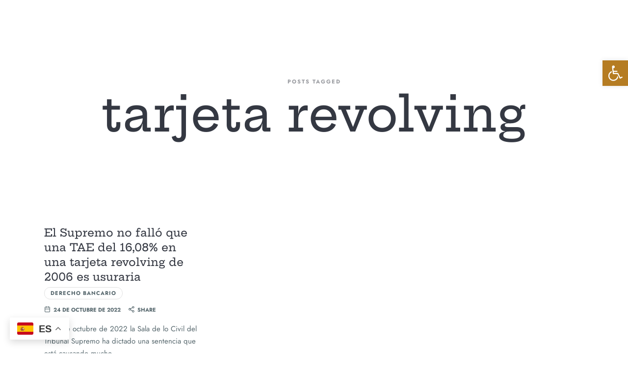

--- FILE ---
content_type: text/html; charset=UTF-8
request_url: https://www.huguetostarizadvocats.com/tag/tarjeta-revolving/
body_size: 30435
content:
<!doctype html><html lang="es" class="no-featured-area is-header-small is-header-logo-center is-body-full-width is-single-post-title-default is-post-title-align-center is-post-media-fixed is-blog-text-align-left is-meta-with-icons is-header-light is-header-full-width is-header-parallax-no is-menu-sticky is-menu-fixed-width is-menu-align-center is-menu-light is-submenu-light is-submenu-align-left is-menu-uppercase is-featured-area-fixed is-slider-buttons-center-margin is-slider-buttons-rounded is-slider-buttons-dark is-slider-title-default is-slider-parallax is-slider-title-none-uppercase is-slider-more-link-show is-slider-more-link-button-style is-slider-text-align-center is-slider-v-align-center is-slider-h-align-center is-link-box-title-default is-link-box-title-transform-none is-link-box-text-align-center is-link-box-v-align-center is-link-box-parallax is-intro-align-center is-intro-text-dark is-intro-parallax-no is-more-link-border-bottom-light is-about-author-minimal is-related-posts-parallax is-related-posts-overflow is-share-links-boxed is-tagcloud-minimal is-nav-single-rounded is-nav-single-no-animated is-comments-minimal is-comments-image-rounded is-comment-form-boxed is-comment-form-border is-sidebar-right is-sidebar-sticky is-sidebar-align-left is-widget-title-align-left is-widget-bottomline is-trending-posts-default is-footer-subscribe-light is-footer-widgets-align-left is-footer-full-width is-meta-uppercase is-logo-hover-shine is-top-bar-uppercase is-sub-menu-ani-fade-in-left is-menu-hover-badge is-menu-hover-badge-round is-copyright-uppercase is-header-sticky-shadow-soft-short is-header-border-fixed is-header-bg-blur-intense" data-title-ratio="0.5" data-link-box-title-ratio="0.5" data-generic-button-style="" data-header-bg-shape=""><head><meta charset="UTF-8"><meta name="viewport" content="width=device-width, initial-scale=1"><link rel="profile" href="http://gmpg.org/xfn/11"><meta name='robots' content='index, follow, max-image-preview:large, max-snippet:-1, max-video-preview:-1' /><title>tarjeta revolving archivos - Huguet &amp; Ostáriz</title><link rel="canonical" href="https://www.huguetostarizadvocats.com/tag/tarjeta-revolving/" /><meta property="og:locale" content="es_ES" /><meta property="og:type" content="article" /><meta property="og:title" content="tarjeta revolving archivos - Huguet &amp; Ostáriz" /><meta property="og:url" content="https://www.huguetostarizadvocats.com/tag/tarjeta-revolving/" /><meta property="og:site_name" content="Huguet &amp; Ostáriz" /><meta name="twitter:card" content="summary_large_image" /> <script type="application/ld+json" class="yoast-schema-graph">{"@context":"https://schema.org","@graph":[{"@type":"CollectionPage","@id":"https://www.huguetostarizadvocats.com/tag/tarjeta-revolving/","url":"https://www.huguetostarizadvocats.com/tag/tarjeta-revolving/","name":"tarjeta revolving archivos - Huguet &amp; Ostáriz","isPartOf":{"@id":"https://www.huguetostarizadvocats.com/#website"},"breadcrumb":{"@id":"https://www.huguetostarizadvocats.com/tag/tarjeta-revolving/#breadcrumb"},"inLanguage":"es"},{"@type":"BreadcrumbList","@id":"https://www.huguetostarizadvocats.com/tag/tarjeta-revolving/#breadcrumb","itemListElement":[{"@type":"ListItem","position":1,"name":"Portada","item":"https://www.huguetostarizadvocats.com/"},{"@type":"ListItem","position":2,"name":"tarjeta revolving"}]},{"@type":"WebSite","@id":"https://www.huguetostarizadvocats.com/#website","url":"https://www.huguetostarizadvocats.com/","name":"Huguet & Ostáriz","description":"Advocats","publisher":{"@id":"https://www.huguetostarizadvocats.com/#organization"},"potentialAction":[{"@type":"SearchAction","target":{"@type":"EntryPoint","urlTemplate":"https://www.huguetostarizadvocats.com/?s={search_term_string}"},"query-input":{"@type":"PropertyValueSpecification","valueRequired":true,"valueName":"search_term_string"}}],"inLanguage":"es"},{"@type":"Organization","@id":"https://www.huguetostarizadvocats.com/#organization","name":"Huguet & Ostáriz","url":"https://www.huguetostarizadvocats.com/","logo":{"@type":"ImageObject","inLanguage":"es","@id":"https://www.huguetostarizadvocats.com/#/schema/logo/image/","url":"https://www.huguetostarizadvocats.com/wp-content/uploads/2023/11/descarga-transformed.png","contentUrl":"https://www.huguetostarizadvocats.com/wp-content/uploads/2023/11/descarga-transformed.png","width":362,"height":139,"caption":"Huguet & Ostáriz"},"image":{"@id":"https://www.huguetostarizadvocats.com/#/schema/logo/image/"},"sameAs":["https://www.facebook.com/HuguetOstarizAdvocats/"]}]}</script> <link rel='dns-prefetch' href='//secure.gravatar.com' /><link rel='dns-prefetch' href='//stats.wp.com' /><link rel='dns-prefetch' href='//fonts.googleapis.com' /><link rel='dns-prefetch' href='//v0.wordpress.com' /><link rel="alternate" type="application/rss+xml" title="Huguet &amp; Ostáriz &raquo; Feed" href="https://www.huguetostarizadvocats.com/feed/" /><link rel="alternate" type="application/rss+xml" title="Huguet &amp; Ostáriz &raquo; Feed de los comentarios" href="https://www.huguetostarizadvocats.com/comments/feed/" /><link rel="alternate" type="application/rss+xml" title="Huguet &amp; Ostáriz &raquo; Etiqueta tarjeta revolving del feed" href="https://www.huguetostarizadvocats.com/tag/tarjeta-revolving/feed/" /><link data-optimized="2" rel="stylesheet" href="https://www.huguetostarizadvocats.com/wp-content/litespeed/css/a4759d8753980e490c7cd8d88398be3b.css?ver=82e5a" /> <script type="text/javascript" src="https://www.huguetostarizadvocats.com/wp-includes/js/jquery/jquery.min.js" id="jquery-core-js"></script> <link rel="https://api.w.org/" href="https://www.huguetostarizadvocats.com/wp-json/" /><link rel="alternate" title="JSON" type="application/json" href="https://www.huguetostarizadvocats.com/wp-json/wp/v2/tags/200" /><link rel="EditURI" type="application/rsd+xml" title="RSD" href="https://www.huguetostarizadvocats.com/xmlrpc.php?rsd" /><meta name="generator" content="Elementor 3.34.1; features: additional_custom_breakpoints; settings: css_print_method-external, google_font-enabled, font_display-swap"><link rel="icon" href="https://www.huguetostarizadvocats.com/wp-content/uploads/2022/03/cropped-logo-huguet-ostariz-firma-3-32x32.png" sizes="32x32" /><link rel="icon" href="https://www.huguetostarizadvocats.com/wp-content/uploads/2022/03/cropped-logo-huguet-ostariz-firma-3-192x192.png" sizes="192x192" /><link rel="apple-touch-icon" href="https://www.huguetostarizadvocats.com/wp-content/uploads/2022/03/cropped-logo-huguet-ostariz-firma-3-180x180.png" /><meta name="msapplication-TileImage" content="https://www.huguetostarizadvocats.com/wp-content/uploads/2022/03/cropped-logo-huguet-ostariz-firma-3-270x270.png" /></head><body class="archive tag tag-tarjeta-revolving tag-200 wp-theme-lawly cookies-not-set qodef-qi--no-touch qi-addons-for-elementor-1.9.5 elementor-default elementor-kit-1659"><div id="page" class="hfeed site"><header id="masthead" class="site-header" role="banner"><div class="header-wrap" data-parallax-video=""><div class="header-wrap-inner"><div class="site-branding"><div class="site-branding-wrap"><div class="site-branding-left"></div><div class="site-branding-center"><h1 class="site-title">
<a href="https://www.huguetostarizadvocats.com/" rel="home">
<span class="screen-reader-text">Huguet &amp; Ostáriz</span>
<img alt="Huguet &amp; Ostáriz" src="https://www.huguetostarizadvocats.com/wp-content/uploads/2023/11/descarga-transformed.png">
<img class="logo-negative" alt="Huguet &amp; Ostáriz" src="https://www.huguetostarizadvocats.com/wp-content/uploads/2023/11/Diseyo_sin_tytulo_4-transformed-1000x500.png">
</a></h1><p class="site-description">
Advocats</p></div><div class="site-branding-right"></div></div></div><nav id="site-navigation" class="main-navigation site-navigation" role="navigation"><div class="menu-wrap"><div class="layout-medium">
<a class="menu-toggle">
<span class="lines"></span>
</a><div class="nav-menu"><ul id="menu-main-menu" class=""><li id="menu-item-10982" class="menu-item menu-item-type-post_type menu-item-object-page menu-item-10982"><a href="https://www.huguetostarizadvocats.com/about/">La firma</a></li><li id="menu-item-1247" class="menu-item menu-item-type-post_type menu-item-object-page menu-item-has-children menu-item-1247"><a href="https://www.huguetostarizadvocats.com/services/">Areas de actuación</a><ul class="sub-menu"><li id="menu-item-11178" class="menu-item menu-item-type-post_type menu-item-object-page menu-item-11178"><a href="https://www.huguetostarizadvocats.com/derecho-de-familia/">Derecho de familia</a></li><li id="menu-item-11477" class="menu-item menu-item-type-post_type menu-item-object-page menu-item-11477"><a href="https://www.huguetostarizadvocats.com/derecho-penal/">Derecho penal</a></li><li id="menu-item-11179" class="menu-item menu-item-type-post_type menu-item-object-page menu-item-11179"><a href="https://www.huguetostarizadvocats.com/derecho-civil/">Derecho civil</a></li><li id="menu-item-11180" class="menu-item menu-item-type-post_type menu-item-object-page menu-item-11180"><a href="https://www.huguetostarizadvocats.com/derecho-administrativo/">Derecho administrativo</a></li><li id="menu-item-11181" class="menu-item menu-item-type-post_type menu-item-object-page menu-item-11181"><a href="https://www.huguetostarizadvocats.com/derecho-laboral/">Derecho laboral</a></li><li id="menu-item-11182" class="menu-item menu-item-type-post_type menu-item-object-page menu-item-11182"><a href="https://www.huguetostarizadvocats.com/derecho-mercantil/">Derecho mercantil</a></li><li id="menu-item-11183" class="menu-item menu-item-type-post_type menu-item-object-page menu-item-11183"><a href="https://www.huguetostarizadvocats.com/ley-seguridad-y-oprtunidad/">Ley seguridad y oprtunidad</a></li></ul></li><li id="menu-item-11499" class="menu-item menu-item-type-post_type menu-item-object-page menu-item-11499"><a href="https://www.huguetostarizadvocats.com/news/">Actualidad</a></li><li id="menu-item-1000" class="menu-item menu-item-type-post_type menu-item-object-page menu-item-1000"><a href="https://www.huguetostarizadvocats.com/contact/">Contacto</a></li></ul></div>											<a class="search-toggle toggle-link"></a><div class="search-container"><div class="search-box"><form class="search-form" method="get" action="https://www.huguetostarizadvocats.com/">
<label>
<span>
Search for															</span>
<input type="search" id="search-field" name="s" placeholder="Escriba y pulsa enter">
</label>
<input type="submit" class="search-submit" value="Search"></form></div></div><div class="social-container widget-area">
<a class="social-link facebook" target="_blank" href="https://www.facebook.com/HuguetOstarizAdvocats/"></a></div></div></div></nav></div></div></header><div id="main" class="site-main"><div class="layout-medium"><div id="primary" class="content-area "><div id="content" class="site-content" role="main"><div class="post-header post-header-classic archive-header"><header class="entry-header" ><h1 class="entry-title">
<i>Posts Tagged</i><span class="cat-title">tarjeta revolving</span></h1></header></div><div class="blog-grid-wrap"><div class="blog-stream blog-grid blog-small masonry " data-layout="fitRows" data-item-width="360"><article id="post-2303" class="post-2303 post type-post status-publish format-standard hentry category-derecho-bancario tag-consumidores tag-tarjeta-revolving tag-usura is-cat-link-borders-light is-cat-link-rounded"><div class="hentry-wrap"><div class="hentry-middle"><header class="entry-header"><h2 class="entry-title">
<a href="https://www.huguetostarizadvocats.com/el-supremo-no-fallo-que-una-tae-del-1608-en-una-tarjeta-revolving-de-2006-es-usuraria/">El Supremo no falló que una TAE del 16,08% en una tarjeta revolving de 2006 es usuraria</a></h2><div class="entry-meta below-title">
<span class="cat-links">
<span class="prefix">
in					</span>
<a href="https://www.huguetostarizadvocats.com/category/derecho-bancario/" rel="category tag">Derecho Bancario</a>				</span>
<span class="posted-on">
<span class="prefix">
on				</span>
<a href="https://www.huguetostarizadvocats.com/el-supremo-no-fallo-que-una-tae-del-1608-en-una-tarjeta-revolving-de-2006-es-usuraria/" rel="bookmark">
<time class="entry-date published" datetime="2022-10-24T07:46:44+00:00">
24 de octubre de 2022					</time>
<time class="updated" datetime="2022-10-24T07:46:44+00:00">
24 de octubre de 2022					</time>
</a>
</span>
<span class="entry-share">
<span class="entry-share-text">Share</span>
<span class="entry-share-wrap">
<span class="entry-share-inner-wrap">
<a class="share-facebook" rel="nofollow" target="_blank" href="https://www.facebook.com/sharer.php?u=https://www.huguetostarizadvocats.com/el-supremo-no-fallo-que-una-tae-del-1608-en-una-tarjeta-revolving-de-2006-es-usuraria/&#038;t=El%20Supremo%20no%20falló%20que%20una%20TAE%20del%2016,08%%20en%20una%20tarjeta%20revolving%20de%202006%20es%20usuraria" title="Share this post on Facebook">Facebook</a>
<a class="share-twitter" rel="nofollow" target="_blank" href="https://twitter.com/intent/tweet?text=Currently%20reading:%20&#039;El%20Supremo%20no%20falló%20que%20una%20TAE%20del%2016,08%%20en%20una%20tarjeta%20revolving%20de%202006%20es%20usuraria&#039;%20on%20https://www.huguetostarizadvocats.com/el-supremo-no-fallo-que-una-tae-del-1608-en-una-tarjeta-revolving-de-2006-es-usuraria/" title="Tweet this post to your followers">Twitter</a>
<a class="share-pinterest" rel="nofollow" target="_blank" href="https://pinterest.com/pin/create/button/?url=https://www.huguetostarizadvocats.com/el-supremo-no-fallo-que-una-tae-del-1608-en-una-tarjeta-revolving-de-2006-es-usuraria/&#038;description=El%20Supremo%20no%20falló%20que%20una%20TAE%20del%2016,08%%20en%20una%20tarjeta%20revolving%20de%202006%20es%20usuraria" title="Pin it">Pinterest</a>
<a class="share-mail" rel="nofollow" target="_blank" href="mailto:?subject=I%20wanted%20you%20to%20see%20this%20post&#038;body=Check%20out%20this%20post:%20El%20Supremo%20no%20falló%20que%20una%20TAE%20del%2016,08%%20en%20una%20tarjeta%20revolving%20de%202006%20es%20usuraria%20-%20https://www.huguetostarizadvocats.com/el-supremo-no-fallo-que-una-tae-del-1608-en-una-tarjeta-revolving-de-2006-es-usuraria/" title="Email this post to a friend">Email</a>
</span>
</span>
</span></div></header><div class="entry-content"><p>El 13 de octubre de 2022 la Sala de lo Civil del Tribunal Supremo ha dictado una sentencia que está causando mucho&#8230;</p><p class="more"><a class="more-link" href="https://www.huguetostarizadvocats.com/el-supremo-no-fallo-que-una-tae-del-1608-en-una-tarjeta-revolving-de-2006-es-usuraria/">Read More</a></p></div></div></div></article></div></div></div></div></div></div><footer id="colophon" class="site-footer" role="contentinfo"><div class="site-info"><p>©2023 Huguet &amp; Ostáriz advocats - Lleida</p><figure class="wp-block-image size-full"><a href="https://www.huguetostarizadvocats.com/wp-content/uploads/2024/01/kit-digital-Logo-digitalizadores1-1024x154-2.jpg"><img decoding="async" src="https://www.huguetostarizadvocats.com/wp-content/uploads/2024/01/kit-digital-Logo-digitalizadores1-1024x154-2.jpg" width="100%" style="padding: 5%;" alt="" class="wp-image-11558" srcset="https://www.huguetostarizadvocats.com/wp-content/uploads/2024/01/kit-digital-Logo-digitalizadores1-1024x154-2.jpg 1024w, https://www.huguetostarizadvocats.com/wp-content/uploads/2024/01/kit-digital-Logo-digitalizadores1-1024x154-2-300x45.jpg 300w, https://www.huguetostarizadvocats.com/wp-content/uploads/2024/01/kit-digital-Logo-digitalizadores1-1024x154-2-768x116.jpg 768w, https://www.huguetostarizadvocats.com/wp-content/uploads/2024/01/kit-digital-Logo-digitalizadores1-1024x154-2-550x83.jpg 550w" sizes="(max-width: 1024px) 100vw, 1024px" /></a></figure></div></footer></div> <script type="speculationrules">{"prefetch":[{"source":"document","where":{"and":[{"href_matches":"/*"},{"not":{"href_matches":["/wp-*.php","/wp-admin/*","/wp-content/uploads/*","/wp-content/*","/wp-content/plugins/*","/wp-content/themes/lawly/*","/*\\?(.+)"]}},{"not":{"selector_matches":"a[rel~=\"nofollow\"]"}},{"not":{"selector_matches":".no-prefetch, .no-prefetch a"}}]},"eagerness":"conservative"}]}</script> <div class="gtranslate_wrapper" id="gt-wrapper-10342497"></div> <script type="text/javascript" id="jetpack-stats-js-before">/*  */
_stq = window._stq || [];
_stq.push([ "view", {"v":"ext","blog":"118628136","post":"0","tz":"0","srv":"www.huguetostarizadvocats.com","arch_tag":"tarjeta-revolving","arch_results":"1","j":"1:15.4"} ]);
_stq.push([ "clickTrackerInit", "118628136", "0" ]);
//# sourceURL=jetpack-stats-js-before
/*  */</script> <script type="text/javascript" src="https://stats.wp.com/e-202604.js" id="jetpack-stats-js" defer="defer" data-wp-strategy="defer"></script> <script type="text/javascript" id="gt_widget_script_10342497-js-before">/*  */
window.gtranslateSettings = /* document.write */ window.gtranslateSettings || {};window.gtranslateSettings['10342497'] = {"default_language":"es","languages":["eu","ca","en","fr","gl","es"],"url_structure":"none","detect_browser_language":1,"flag_style":"2d","wrapper_selector":"#gt-wrapper-10342497","alt_flags":[],"float_switcher_open_direction":"top","switcher_horizontal_position":"left","switcher_vertical_position":"bottom","flags_location":"\/wp-content\/plugins\/gtranslate\/flags\/"};
//# sourceURL=gt_widget_script_10342497-js-before
/*  */</script><script src="https://www.huguetostarizadvocats.com/wp-content/plugins/gtranslate/js/float.js" data-no-optimize="1" data-no-minify="1" data-gt-orig-url="/tag/tarjeta-revolving/" data-gt-orig-domain="www.huguetostarizadvocats.com" data-gt-widget-id="10342497" defer></script> <a id="pojo-a11y-skip-content" class="pojo-skip-link pojo-skip-content" tabindex="1" accesskey="s" href="#content">Ir al contenido</a><nav id="pojo-a11y-toolbar" class="pojo-a11y-toolbar-right pojo-a11y-" role="navigation"><div class="pojo-a11y-toolbar-toggle">
<a class="pojo-a11y-toolbar-link pojo-a11y-toolbar-toggle-link" href="javascript:void(0);" title="Herramientas de accesibilidad" role="button">
<span class="pojo-sr-only sr-only">Abrir barra de herramientas</span>
<svg xmlns="http://www.w3.org/2000/svg" viewBox="0 0 100 100" fill="currentColor" width="1em"><title>Herramientas de accesibilidad</title>
<g><path d="M60.4,78.9c-2.2,4.1-5.3,7.4-9.2,9.8c-4,2.4-8.3,3.6-13,3.6c-6.9,0-12.8-2.4-17.7-7.3c-4.9-4.9-7.3-10.8-7.3-17.7c0-5,1.4-9.5,4.1-13.7c2.7-4.2,6.4-7.2,10.9-9.2l-0.9-7.3c-6.3,2.3-11.4,6.2-15.3,11.8C7.9,54.4,6,60.6,6,67.3c0,5.8,1.4,11.2,4.3,16.1s6.8,8.8,11.7,11.7c4.9,2.9,10.3,4.3,16.1,4.3c7,0,13.3-2.1,18.9-6.2c5.7-4.1,9.6-9.5,11.7-16.2l-5.7-11.4C63.5,70.4,62.5,74.8,60.4,78.9z"/><path d="M93.8,71.3l-11.1,5.5L70,51.4c-0.6-1.3-1.7-2-3.2-2H41.3l-0.9-7.2h22.7v-7.2H39.6L37.5,19c2.5,0.3,4.8-0.5,6.7-2.3c1.9-1.8,2.9-4,2.9-6.6c0-2.5-0.9-4.6-2.6-6.3c-1.8-1.8-3.9-2.6-6.3-2.6c-2,0-3.8,0.6-5.4,1.8c-1.6,1.2-2.7,2.7-3.2,4.6c-0.3,1-0.4,1.8-0.3,2.3l5.4,43.5c0.1,0.9,0.5,1.6,1.2,2.3c0.7,0.6,1.5,0.9,2.4,0.9h26.4l13.4,26.7c0.6,1.3,1.7,2,3.2,2c0.6,0,1.1-0.1,1.6-0.4L97,77.7L93.8,71.3z"/></g>					</svg>
</a></div><div class="pojo-a11y-toolbar-overlay"><div class="pojo-a11y-toolbar-inner"><p class="pojo-a11y-toolbar-title">Herramientas de accesibilidad</p><ul class="pojo-a11y-toolbar-items pojo-a11y-tools"><li class="pojo-a11y-toolbar-item">
<a href="#" class="pojo-a11y-toolbar-link pojo-a11y-btn-resize-font pojo-a11y-btn-resize-plus" data-action="resize-plus" data-action-group="resize" tabindex="-1" role="button">
<span class="pojo-a11y-toolbar-icon"><svg version="1.1" xmlns="http://www.w3.org/2000/svg" width="1em" viewBox="0 0 448 448"><title>Aumentar texto</title><path fill="currentColor" d="M256 200v16c0 4.25-3.75 8-8 8h-56v56c0 4.25-3.75 8-8 8h-16c-4.25 0-8-3.75-8-8v-56h-56c-4.25 0-8-3.75-8-8v-16c0-4.25 3.75-8 8-8h56v-56c0-4.25 3.75-8 8-8h16c4.25 0 8 3.75 8 8v56h56c4.25 0 8 3.75 8 8zM288 208c0-61.75-50.25-112-112-112s-112 50.25-112 112 50.25 112 112 112 112-50.25 112-112zM416 416c0 17.75-14.25 32-32 32-8.5 0-16.75-3.5-22.5-9.5l-85.75-85.5c-29.25 20.25-64.25 31-99.75 31-97.25 0-176-78.75-176-176s78.75-176 176-176 176 78.75 176 176c0 35.5-10.75 70.5-31 99.75l85.75 85.75c5.75 5.75 9.25 14 9.25 22.5z"></path></svg></span><span class="pojo-a11y-toolbar-text">Aumentar texto</span>								</a></li><li class="pojo-a11y-toolbar-item">
<a href="#" class="pojo-a11y-toolbar-link pojo-a11y-btn-resize-font pojo-a11y-btn-resize-minus" data-action="resize-minus" data-action-group="resize" tabindex="-1" role="button">
<span class="pojo-a11y-toolbar-icon"><svg version="1.1" xmlns="http://www.w3.org/2000/svg" width="1em" viewBox="0 0 448 448"><title>Disminuir texto</title><path fill="currentColor" d="M256 200v16c0 4.25-3.75 8-8 8h-144c-4.25 0-8-3.75-8-8v-16c0-4.25 3.75-8 8-8h144c4.25 0 8 3.75 8 8zM288 208c0-61.75-50.25-112-112-112s-112 50.25-112 112 50.25 112 112 112 112-50.25 112-112zM416 416c0 17.75-14.25 32-32 32-8.5 0-16.75-3.5-22.5-9.5l-85.75-85.5c-29.25 20.25-64.25 31-99.75 31-97.25 0-176-78.75-176-176s78.75-176 176-176 176 78.75 176 176c0 35.5-10.75 70.5-31 99.75l85.75 85.75c5.75 5.75 9.25 14 9.25 22.5z"></path></svg></span><span class="pojo-a11y-toolbar-text">Disminuir texto</span>								</a></li><li class="pojo-a11y-toolbar-item">
<a href="#" class="pojo-a11y-toolbar-link pojo-a11y-btn-background-group pojo-a11y-btn-grayscale" data-action="grayscale" data-action-group="schema" tabindex="-1" role="button">
<span class="pojo-a11y-toolbar-icon"><svg version="1.1" xmlns="http://www.w3.org/2000/svg" width="1em" viewBox="0 0 448 448"><title>Escala de grises</title><path fill="currentColor" d="M15.75 384h-15.75v-352h15.75v352zM31.5 383.75h-8v-351.75h8v351.75zM55 383.75h-7.75v-351.75h7.75v351.75zM94.25 383.75h-7.75v-351.75h7.75v351.75zM133.5 383.75h-15.5v-351.75h15.5v351.75zM165 383.75h-7.75v-351.75h7.75v351.75zM180.75 383.75h-7.75v-351.75h7.75v351.75zM196.5 383.75h-7.75v-351.75h7.75v351.75zM235.75 383.75h-15.75v-351.75h15.75v351.75zM275 383.75h-15.75v-351.75h15.75v351.75zM306.5 383.75h-15.75v-351.75h15.75v351.75zM338 383.75h-15.75v-351.75h15.75v351.75zM361.5 383.75h-15.75v-351.75h15.75v351.75zM408.75 383.75h-23.5v-351.75h23.5v351.75zM424.5 383.75h-8v-351.75h8v351.75zM448 384h-15.75v-352h15.75v352z"></path></svg></span><span class="pojo-a11y-toolbar-text">Escala de grises</span>								</a></li><li class="pojo-a11y-toolbar-item">
<a href="#" class="pojo-a11y-toolbar-link pojo-a11y-btn-background-group pojo-a11y-btn-high-contrast" data-action="high-contrast" data-action-group="schema" tabindex="-1" role="button">
<span class="pojo-a11y-toolbar-icon"><svg version="1.1" xmlns="http://www.w3.org/2000/svg" width="1em" viewBox="0 0 448 448"><title>Alto contraste</title><path fill="currentColor" d="M192 360v-272c-75 0-136 61-136 136s61 136 136 136zM384 224c0 106-86 192-192 192s-192-86-192-192 86-192 192-192 192 86 192 192z"></path></svg></span><span class="pojo-a11y-toolbar-text">Alto contraste</span>								</a></li><li class="pojo-a11y-toolbar-item">
<a href="#" class="pojo-a11y-toolbar-link pojo-a11y-btn-background-group pojo-a11y-btn-negative-contrast" data-action="negative-contrast" data-action-group="schema" tabindex="-1" role="button"><span class="pojo-a11y-toolbar-icon"><svg version="1.1" xmlns="http://www.w3.org/2000/svg" width="1em" viewBox="0 0 448 448"><title>Contraste negativo</title><path fill="currentColor" d="M416 240c-23.75-36.75-56.25-68.25-95.25-88.25 10 17 15.25 36.5 15.25 56.25 0 61.75-50.25 112-112 112s-112-50.25-112-112c0-19.75 5.25-39.25 15.25-56.25-39 20-71.5 51.5-95.25 88.25 42.75 66 111.75 112 192 112s149.25-46 192-112zM236 144c0-6.5-5.5-12-12-12-41.75 0-76 34.25-76 76 0 6.5 5.5 12 12 12s12-5.5 12-12c0-28.5 23.5-52 52-52 6.5 0 12-5.5 12-12zM448 240c0 6.25-2 12-5 17.25-46 75.75-130.25 126.75-219 126.75s-173-51.25-219-126.75c-3-5.25-5-11-5-17.25s2-12 5-17.25c46-75.5 130.25-126.75 219-126.75s173 51.25 219 126.75c3 5.25 5 11 5 17.25z"></path></svg></span><span class="pojo-a11y-toolbar-text">Contraste negativo</span>								</a></li><li class="pojo-a11y-toolbar-item">
<a href="#" class="pojo-a11y-toolbar-link pojo-a11y-btn-background-group pojo-a11y-btn-light-background" data-action="light-background" data-action-group="schema" tabindex="-1" role="button">
<span class="pojo-a11y-toolbar-icon"><svg version="1.1" xmlns="http://www.w3.org/2000/svg" width="1em" viewBox="0 0 448 448"><title>Fondo claro</title><path fill="currentColor" d="M184 144c0 4.25-3.75 8-8 8s-8-3.75-8-8c0-17.25-26.75-24-40-24-4.25 0-8-3.75-8-8s3.75-8 8-8c23.25 0 56 12.25 56 40zM224 144c0-50-50.75-80-96-80s-96 30-96 80c0 16 6.5 32.75 17 45 4.75 5.5 10.25 10.75 15.25 16.5 17.75 21.25 32.75 46.25 35.25 74.5h57c2.5-28.25 17.5-53.25 35.25-74.5 5-5.75 10.5-11 15.25-16.5 10.5-12.25 17-29 17-45zM256 144c0 25.75-8.5 48-25.75 67s-40 45.75-42 72.5c7.25 4.25 11.75 12.25 11.75 20.5 0 6-2.25 11.75-6.25 16 4 4.25 6.25 10 6.25 16 0 8.25-4.25 15.75-11.25 20.25 2 3.5 3.25 7.75 3.25 11.75 0 16.25-12.75 24-27.25 24-6.5 14.5-21 24-36.75 24s-30.25-9.5-36.75-24c-14.5 0-27.25-7.75-27.25-24 0-4 1.25-8.25 3.25-11.75-7-4.5-11.25-12-11.25-20.25 0-6 2.25-11.75 6.25-16-4-4.25-6.25-10-6.25-16 0-8.25 4.5-16.25 11.75-20.5-2-26.75-24.75-53.5-42-72.5s-25.75-41.25-25.75-67c0-68 64.75-112 128-112s128 44 128 112z"></path></svg></span><span class="pojo-a11y-toolbar-text">Fondo claro</span>								</a></li><li class="pojo-a11y-toolbar-item">
<a href="#" class="pojo-a11y-toolbar-link pojo-a11y-btn-links-underline" data-action="links-underline" data-action-group="toggle" tabindex="-1" role="button">
<span class="pojo-a11y-toolbar-icon"><svg version="1.1" xmlns="http://www.w3.org/2000/svg" width="1em" viewBox="0 0 448 448"><title>Subrayar enlaces</title><path fill="currentColor" d="M364 304c0-6.5-2.5-12.5-7-17l-52-52c-4.5-4.5-10.75-7-17-7-7.25 0-13 2.75-18 8 8.25 8.25 18 15.25 18 28 0 13.25-10.75 24-24 24-12.75 0-19.75-9.75-28-18-5.25 5-8.25 10.75-8.25 18.25 0 6.25 2.5 12.5 7 17l51.5 51.75c4.5 4.5 10.75 6.75 17 6.75s12.5-2.25 17-6.5l36.75-36.5c4.5-4.5 7-10.5 7-16.75zM188.25 127.75c0-6.25-2.5-12.5-7-17l-51.5-51.75c-4.5-4.5-10.75-7-17-7s-12.5 2.5-17 6.75l-36.75 36.5c-4.5 4.5-7 10.5-7 16.75 0 6.5 2.5 12.5 7 17l52 52c4.5 4.5 10.75 6.75 17 6.75 7.25 0 13-2.5 18-7.75-8.25-8.25-18-15.25-18-28 0-13.25 10.75-24 24-24 12.75 0 19.75 9.75 28 18 5.25-5 8.25-10.75 8.25-18.25zM412 304c0 19-7.75 37.5-21.25 50.75l-36.75 36.5c-13.5 13.5-31.75 20.75-50.75 20.75-19.25 0-37.5-7.5-51-21.25l-51.5-51.75c-13.5-13.5-20.75-31.75-20.75-50.75 0-19.75 8-38.5 22-52.25l-22-22c-13.75 14-32.25 22-52 22-19 0-37.5-7.5-51-21l-52-52c-13.75-13.75-21-31.75-21-51 0-19 7.75-37.5 21.25-50.75l36.75-36.5c13.5-13.5 31.75-20.75 50.75-20.75 19.25 0 37.5 7.5 51 21.25l51.5 51.75c13.5 13.5 20.75 31.75 20.75 50.75 0 19.75-8 38.5-22 52.25l22 22c13.75-14 32.25-22 52-22 19 0 37.5 7.5 51 21l52 52c13.75 13.75 21 31.75 21 51z"></path></svg></span><span class="pojo-a11y-toolbar-text">Subrayar enlaces</span>								</a></li><li class="pojo-a11y-toolbar-item">
<a href="#" class="pojo-a11y-toolbar-link pojo-a11y-btn-readable-font" data-action="readable-font" data-action-group="toggle" tabindex="-1" role="button">
<span class="pojo-a11y-toolbar-icon"><svg version="1.1" xmlns="http://www.w3.org/2000/svg" width="1em" viewBox="0 0 448 448"><title>Fuente legible</title><path fill="currentColor" d="M181.25 139.75l-42.5 112.5c24.75 0.25 49.5 1 74.25 1 4.75 0 9.5-0.25 14.25-0.5-13-38-28.25-76.75-46-113zM0 416l0.5-19.75c23.5-7.25 49-2.25 59.5-29.25l59.25-154 70-181h32c1 1.75 2 3.5 2.75 5.25l51.25 120c18.75 44.25 36 89 55 133 11.25 26 20 52.75 32.5 78.25 1.75 4 5.25 11.5 8.75 14.25 8.25 6.5 31.25 8 43 12.5 0.75 4.75 1.5 9.5 1.5 14.25 0 2.25-0.25 4.25-0.25 6.5-31.75 0-63.5-4-95.25-4-32.75 0-65.5 2.75-98.25 3.75 0-6.5 0.25-13 1-19.5l32.75-7c6.75-1.5 20-3.25 20-12.5 0-9-32.25-83.25-36.25-93.5l-112.5-0.5c-6.5 14.5-31.75 80-31.75 89.5 0 19.25 36.75 20 51 22 0.25 4.75 0.25 9.5 0.25 14.5 0 2.25-0.25 4.5-0.5 6.75-29 0-58.25-5-87.25-5-3.5 0-8.5 1.5-12 2-15.75 2.75-31.25 3.5-47 3.5z"></path></svg></span><span class="pojo-a11y-toolbar-text">Fuente legible</span>								</a></li><li class="pojo-a11y-toolbar-item">
<a href="#" class="pojo-a11y-toolbar-link pojo-a11y-btn-reset" data-action="reset" tabindex="-1" role="button">
<span class="pojo-a11y-toolbar-icon"><svg version="1.1" xmlns="http://www.w3.org/2000/svg" width="1em" viewBox="0 0 448 448"><title>Restablecer</title><path fill="currentColor" d="M384 224c0 105.75-86.25 192-192 192-57.25 0-111.25-25.25-147.75-69.25-2.5-3.25-2.25-8 0.5-10.75l34.25-34.5c1.75-1.5 4-2.25 6.25-2.25 2.25 0.25 4.5 1.25 5.75 3 24.5 31.75 61.25 49.75 101 49.75 70.5 0 128-57.5 128-128s-57.5-128-128-128c-32.75 0-63.75 12.5-87 34.25l34.25 34.5c4.75 4.5 6 11.5 3.5 17.25-2.5 6-8.25 10-14.75 10h-112c-8.75 0-16-7.25-16-16v-112c0-6.5 4-12.25 10-14.75 5.75-2.5 12.75-1.25 17.25 3.5l32.5 32.25c35.25-33.25 83-53 132.25-53 105.75 0 192 86.25 192 192z"></path></svg></span>
<span class="pojo-a11y-toolbar-text">Restablecer</span>
</a></li></ul></div></div></nav><div id="cookie-notice" role="dialog" class="cookie-notice-hidden cookie-revoke-hidden cn-position-bottom" aria-label="Cookie Notice" style="background-color: rgba(50,50,58,1);"><div class="cookie-notice-container" style="color: #fff"><span id="cn-notice-text" class="cn-text-container">Usamos cookies para asegurar que te damos la mejor experiencia en nuestra web. Si continúas usando este sitio, asumiremos que estás de acuerdo con ello.</span><span id="cn-notice-buttons" class="cn-buttons-container"><button id="cn-accept-cookie" data-cookie-set="accept" class="cn-set-cookie cn-button" aria-label="Aceptar" style="background-color: #00a99d">Aceptar</button><button id="cn-refuse-cookie" data-cookie-set="refuse" class="cn-set-cookie cn-button" aria-label="No" style="background-color: #00a99d">No</button></span><button type="button" id="cn-close-notice" data-cookie-set="accept" class="cn-close-icon" aria-label="No"></button></div></div>
<script data-optimized="1" src="https://www.huguetostarizadvocats.com/wp-content/litespeed/js/750edf8a9912ef66dc0aaee383de5034.js?ver=82e5a"></script></body></html>
<!-- Page optimized by LiteSpeed Cache @2026-01-19 07:58:58 -->

<!-- Page supported by LiteSpeed Cache 7.7 on 2026-01-19 07:58:57 -->